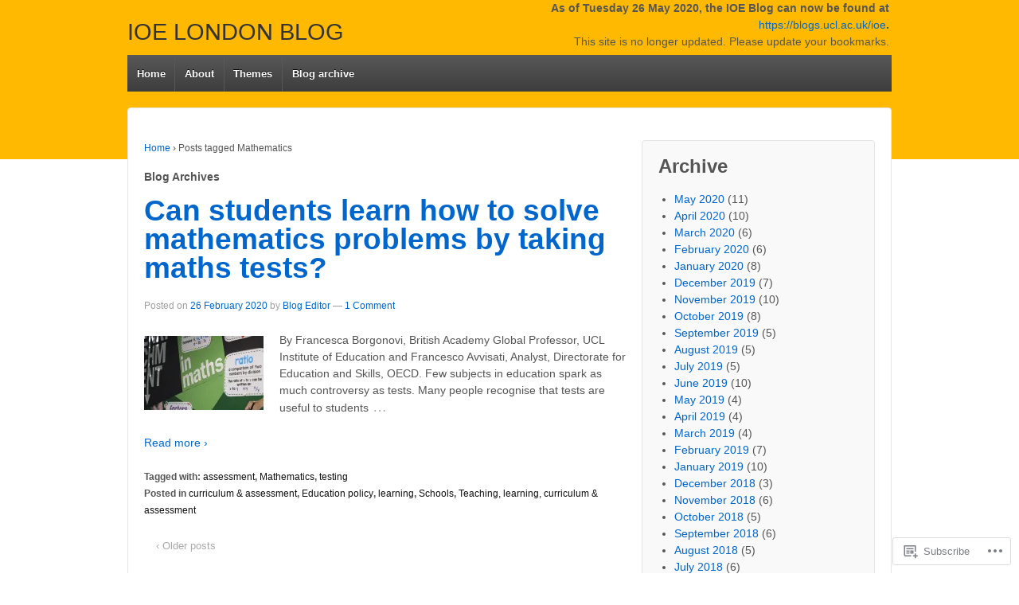

--- FILE ---
content_type: text/html; charset=UTF-8
request_url: https://ioelondonblog.wordpress.com/tag/mathematics/
body_size: 18189
content:
<!DOCTYPE html>
<!--[if !IE]>      <html class="no-js non-ie" lang="en"> <![endif]-->
<!--[if IE 7 ]>	   <html class="no-js ie7" lang="en"> <![endif]-->
<!--[if IE 8 ]>	   <html class="no-js ie8" lang="en"> <![endif]-->
<!--[if IE 9 ]>	   <html class="no-js ie9" lang="en"> <![endif]-->
<!--[if gt IE 9]><!--> <html class="no-js" lang="en"> <!--<![endif]-->
<head>
<meta charset="UTF-8" />
<meta name="viewport" content="width=device-width, user-scalable=no, initial-scale=1.0, minimum-scale=1.0, maximum-scale=1.0">
<title>Mathematics | IOE LONDON BLOG</title>
<link rel="profile" href="http://gmpg.org/xfn/11" />
<link rel="pingback" href="https://ioelondonblog.wordpress.com/xmlrpc.php" />

<meta name='robots' content='max-image-preview:large' />
<link rel='dns-prefetch' href='//s0.wp.com' />
<link rel="alternate" type="application/rss+xml" title="IOE LONDON BLOG &raquo; Feed" href="https://ioelondonblog.wordpress.com/feed/" />
<link rel="alternate" type="application/rss+xml" title="IOE LONDON BLOG &raquo; Comments Feed" href="https://ioelondonblog.wordpress.com/comments/feed/" />
<link rel="alternate" type="application/rss+xml" title="IOE LONDON BLOG &raquo; Mathematics Tag Feed" href="https://ioelondonblog.wordpress.com/tag/mathematics/feed/" />
	<script type="text/javascript">
		/* <![CDATA[ */
		function addLoadEvent(func) {
			var oldonload = window.onload;
			if (typeof window.onload != 'function') {
				window.onload = func;
			} else {
				window.onload = function () {
					oldonload();
					func();
				}
			}
		}
		/* ]]> */
	</script>
	<link crossorigin='anonymous' rel='stylesheet' id='all-css-0-1' href='/_static/??-eJxtjEkKgDAMAD9kDWpFL+JbpFaJpmkxLeLv3fDmZWBgGNiDMp6j5QguqUBpRhYgXK3AYmMYzKoey41IBv/5F74OzvsbY6JrgjwhY7RKzOaJPj/uX++6oqmrstVNoZcTpEQzyA==&cssminify=yes' type='text/css' media='all' />
<style id='wp-emoji-styles-inline-css'>

	img.wp-smiley, img.emoji {
		display: inline !important;
		border: none !important;
		box-shadow: none !important;
		height: 1em !important;
		width: 1em !important;
		margin: 0 0.07em !important;
		vertical-align: -0.1em !important;
		background: none !important;
		padding: 0 !important;
	}
/*# sourceURL=wp-emoji-styles-inline-css */
</style>
<link crossorigin='anonymous' rel='stylesheet' id='all-css-2-1' href='/wp-content/plugins/gutenberg-core/v22.2.0/build/styles/block-library/style.css?m=1764855221i&cssminify=yes' type='text/css' media='all' />
<style id='wp-block-library-inline-css'>
.has-text-align-justify {
	text-align:justify;
}
.has-text-align-justify{text-align:justify;}

/*# sourceURL=wp-block-library-inline-css */
</style><style id='global-styles-inline-css'>
:root{--wp--preset--aspect-ratio--square: 1;--wp--preset--aspect-ratio--4-3: 4/3;--wp--preset--aspect-ratio--3-4: 3/4;--wp--preset--aspect-ratio--3-2: 3/2;--wp--preset--aspect-ratio--2-3: 2/3;--wp--preset--aspect-ratio--16-9: 16/9;--wp--preset--aspect-ratio--9-16: 9/16;--wp--preset--color--black: #000000;--wp--preset--color--cyan-bluish-gray: #abb8c3;--wp--preset--color--white: #ffffff;--wp--preset--color--pale-pink: #f78da7;--wp--preset--color--vivid-red: #cf2e2e;--wp--preset--color--luminous-vivid-orange: #ff6900;--wp--preset--color--luminous-vivid-amber: #fcb900;--wp--preset--color--light-green-cyan: #7bdcb5;--wp--preset--color--vivid-green-cyan: #00d084;--wp--preset--color--pale-cyan-blue: #8ed1fc;--wp--preset--color--vivid-cyan-blue: #0693e3;--wp--preset--color--vivid-purple: #9b51e0;--wp--preset--gradient--vivid-cyan-blue-to-vivid-purple: linear-gradient(135deg,rgb(6,147,227) 0%,rgb(155,81,224) 100%);--wp--preset--gradient--light-green-cyan-to-vivid-green-cyan: linear-gradient(135deg,rgb(122,220,180) 0%,rgb(0,208,130) 100%);--wp--preset--gradient--luminous-vivid-amber-to-luminous-vivid-orange: linear-gradient(135deg,rgb(252,185,0) 0%,rgb(255,105,0) 100%);--wp--preset--gradient--luminous-vivid-orange-to-vivid-red: linear-gradient(135deg,rgb(255,105,0) 0%,rgb(207,46,46) 100%);--wp--preset--gradient--very-light-gray-to-cyan-bluish-gray: linear-gradient(135deg,rgb(238,238,238) 0%,rgb(169,184,195) 100%);--wp--preset--gradient--cool-to-warm-spectrum: linear-gradient(135deg,rgb(74,234,220) 0%,rgb(151,120,209) 20%,rgb(207,42,186) 40%,rgb(238,44,130) 60%,rgb(251,105,98) 80%,rgb(254,248,76) 100%);--wp--preset--gradient--blush-light-purple: linear-gradient(135deg,rgb(255,206,236) 0%,rgb(152,150,240) 100%);--wp--preset--gradient--blush-bordeaux: linear-gradient(135deg,rgb(254,205,165) 0%,rgb(254,45,45) 50%,rgb(107,0,62) 100%);--wp--preset--gradient--luminous-dusk: linear-gradient(135deg,rgb(255,203,112) 0%,rgb(199,81,192) 50%,rgb(65,88,208) 100%);--wp--preset--gradient--pale-ocean: linear-gradient(135deg,rgb(255,245,203) 0%,rgb(182,227,212) 50%,rgb(51,167,181) 100%);--wp--preset--gradient--electric-grass: linear-gradient(135deg,rgb(202,248,128) 0%,rgb(113,206,126) 100%);--wp--preset--gradient--midnight: linear-gradient(135deg,rgb(2,3,129) 0%,rgb(40,116,252) 100%);--wp--preset--font-size--small: 13px;--wp--preset--font-size--medium: 20px;--wp--preset--font-size--large: 36px;--wp--preset--font-size--x-large: 42px;--wp--preset--font-family--albert-sans: 'Albert Sans', sans-serif;--wp--preset--font-family--alegreya: Alegreya, serif;--wp--preset--font-family--arvo: Arvo, serif;--wp--preset--font-family--bodoni-moda: 'Bodoni Moda', serif;--wp--preset--font-family--bricolage-grotesque: 'Bricolage Grotesque', sans-serif;--wp--preset--font-family--cabin: Cabin, sans-serif;--wp--preset--font-family--chivo: Chivo, sans-serif;--wp--preset--font-family--commissioner: Commissioner, sans-serif;--wp--preset--font-family--cormorant: Cormorant, serif;--wp--preset--font-family--courier-prime: 'Courier Prime', monospace;--wp--preset--font-family--crimson-pro: 'Crimson Pro', serif;--wp--preset--font-family--dm-mono: 'DM Mono', monospace;--wp--preset--font-family--dm-sans: 'DM Sans', sans-serif;--wp--preset--font-family--dm-serif-display: 'DM Serif Display', serif;--wp--preset--font-family--domine: Domine, serif;--wp--preset--font-family--eb-garamond: 'EB Garamond', serif;--wp--preset--font-family--epilogue: Epilogue, sans-serif;--wp--preset--font-family--fahkwang: Fahkwang, sans-serif;--wp--preset--font-family--figtree: Figtree, sans-serif;--wp--preset--font-family--fira-sans: 'Fira Sans', sans-serif;--wp--preset--font-family--fjalla-one: 'Fjalla One', sans-serif;--wp--preset--font-family--fraunces: Fraunces, serif;--wp--preset--font-family--gabarito: Gabarito, system-ui;--wp--preset--font-family--ibm-plex-mono: 'IBM Plex Mono', monospace;--wp--preset--font-family--ibm-plex-sans: 'IBM Plex Sans', sans-serif;--wp--preset--font-family--ibarra-real-nova: 'Ibarra Real Nova', serif;--wp--preset--font-family--instrument-serif: 'Instrument Serif', serif;--wp--preset--font-family--inter: Inter, sans-serif;--wp--preset--font-family--josefin-sans: 'Josefin Sans', sans-serif;--wp--preset--font-family--jost: Jost, sans-serif;--wp--preset--font-family--libre-baskerville: 'Libre Baskerville', serif;--wp--preset--font-family--libre-franklin: 'Libre Franklin', sans-serif;--wp--preset--font-family--literata: Literata, serif;--wp--preset--font-family--lora: Lora, serif;--wp--preset--font-family--merriweather: Merriweather, serif;--wp--preset--font-family--montserrat: Montserrat, sans-serif;--wp--preset--font-family--newsreader: Newsreader, serif;--wp--preset--font-family--noto-sans-mono: 'Noto Sans Mono', sans-serif;--wp--preset--font-family--nunito: Nunito, sans-serif;--wp--preset--font-family--open-sans: 'Open Sans', sans-serif;--wp--preset--font-family--overpass: Overpass, sans-serif;--wp--preset--font-family--pt-serif: 'PT Serif', serif;--wp--preset--font-family--petrona: Petrona, serif;--wp--preset--font-family--piazzolla: Piazzolla, serif;--wp--preset--font-family--playfair-display: 'Playfair Display', serif;--wp--preset--font-family--plus-jakarta-sans: 'Plus Jakarta Sans', sans-serif;--wp--preset--font-family--poppins: Poppins, sans-serif;--wp--preset--font-family--raleway: Raleway, sans-serif;--wp--preset--font-family--roboto: Roboto, sans-serif;--wp--preset--font-family--roboto-slab: 'Roboto Slab', serif;--wp--preset--font-family--rubik: Rubik, sans-serif;--wp--preset--font-family--rufina: Rufina, serif;--wp--preset--font-family--sora: Sora, sans-serif;--wp--preset--font-family--source-sans-3: 'Source Sans 3', sans-serif;--wp--preset--font-family--source-serif-4: 'Source Serif 4', serif;--wp--preset--font-family--space-mono: 'Space Mono', monospace;--wp--preset--font-family--syne: Syne, sans-serif;--wp--preset--font-family--texturina: Texturina, serif;--wp--preset--font-family--urbanist: Urbanist, sans-serif;--wp--preset--font-family--work-sans: 'Work Sans', sans-serif;--wp--preset--spacing--20: 0.44rem;--wp--preset--spacing--30: 0.67rem;--wp--preset--spacing--40: 1rem;--wp--preset--spacing--50: 1.5rem;--wp--preset--spacing--60: 2.25rem;--wp--preset--spacing--70: 3.38rem;--wp--preset--spacing--80: 5.06rem;--wp--preset--shadow--natural: 6px 6px 9px rgba(0, 0, 0, 0.2);--wp--preset--shadow--deep: 12px 12px 50px rgba(0, 0, 0, 0.4);--wp--preset--shadow--sharp: 6px 6px 0px rgba(0, 0, 0, 0.2);--wp--preset--shadow--outlined: 6px 6px 0px -3px rgb(255, 255, 255), 6px 6px rgb(0, 0, 0);--wp--preset--shadow--crisp: 6px 6px 0px rgb(0, 0, 0);}:where(.is-layout-flex){gap: 0.5em;}:where(.is-layout-grid){gap: 0.5em;}body .is-layout-flex{display: flex;}.is-layout-flex{flex-wrap: wrap;align-items: center;}.is-layout-flex > :is(*, div){margin: 0;}body .is-layout-grid{display: grid;}.is-layout-grid > :is(*, div){margin: 0;}:where(.wp-block-columns.is-layout-flex){gap: 2em;}:where(.wp-block-columns.is-layout-grid){gap: 2em;}:where(.wp-block-post-template.is-layout-flex){gap: 1.25em;}:where(.wp-block-post-template.is-layout-grid){gap: 1.25em;}.has-black-color{color: var(--wp--preset--color--black) !important;}.has-cyan-bluish-gray-color{color: var(--wp--preset--color--cyan-bluish-gray) !important;}.has-white-color{color: var(--wp--preset--color--white) !important;}.has-pale-pink-color{color: var(--wp--preset--color--pale-pink) !important;}.has-vivid-red-color{color: var(--wp--preset--color--vivid-red) !important;}.has-luminous-vivid-orange-color{color: var(--wp--preset--color--luminous-vivid-orange) !important;}.has-luminous-vivid-amber-color{color: var(--wp--preset--color--luminous-vivid-amber) !important;}.has-light-green-cyan-color{color: var(--wp--preset--color--light-green-cyan) !important;}.has-vivid-green-cyan-color{color: var(--wp--preset--color--vivid-green-cyan) !important;}.has-pale-cyan-blue-color{color: var(--wp--preset--color--pale-cyan-blue) !important;}.has-vivid-cyan-blue-color{color: var(--wp--preset--color--vivid-cyan-blue) !important;}.has-vivid-purple-color{color: var(--wp--preset--color--vivid-purple) !important;}.has-black-background-color{background-color: var(--wp--preset--color--black) !important;}.has-cyan-bluish-gray-background-color{background-color: var(--wp--preset--color--cyan-bluish-gray) !important;}.has-white-background-color{background-color: var(--wp--preset--color--white) !important;}.has-pale-pink-background-color{background-color: var(--wp--preset--color--pale-pink) !important;}.has-vivid-red-background-color{background-color: var(--wp--preset--color--vivid-red) !important;}.has-luminous-vivid-orange-background-color{background-color: var(--wp--preset--color--luminous-vivid-orange) !important;}.has-luminous-vivid-amber-background-color{background-color: var(--wp--preset--color--luminous-vivid-amber) !important;}.has-light-green-cyan-background-color{background-color: var(--wp--preset--color--light-green-cyan) !important;}.has-vivid-green-cyan-background-color{background-color: var(--wp--preset--color--vivid-green-cyan) !important;}.has-pale-cyan-blue-background-color{background-color: var(--wp--preset--color--pale-cyan-blue) !important;}.has-vivid-cyan-blue-background-color{background-color: var(--wp--preset--color--vivid-cyan-blue) !important;}.has-vivid-purple-background-color{background-color: var(--wp--preset--color--vivid-purple) !important;}.has-black-border-color{border-color: var(--wp--preset--color--black) !important;}.has-cyan-bluish-gray-border-color{border-color: var(--wp--preset--color--cyan-bluish-gray) !important;}.has-white-border-color{border-color: var(--wp--preset--color--white) !important;}.has-pale-pink-border-color{border-color: var(--wp--preset--color--pale-pink) !important;}.has-vivid-red-border-color{border-color: var(--wp--preset--color--vivid-red) !important;}.has-luminous-vivid-orange-border-color{border-color: var(--wp--preset--color--luminous-vivid-orange) !important;}.has-luminous-vivid-amber-border-color{border-color: var(--wp--preset--color--luminous-vivid-amber) !important;}.has-light-green-cyan-border-color{border-color: var(--wp--preset--color--light-green-cyan) !important;}.has-vivid-green-cyan-border-color{border-color: var(--wp--preset--color--vivid-green-cyan) !important;}.has-pale-cyan-blue-border-color{border-color: var(--wp--preset--color--pale-cyan-blue) !important;}.has-vivid-cyan-blue-border-color{border-color: var(--wp--preset--color--vivid-cyan-blue) !important;}.has-vivid-purple-border-color{border-color: var(--wp--preset--color--vivid-purple) !important;}.has-vivid-cyan-blue-to-vivid-purple-gradient-background{background: var(--wp--preset--gradient--vivid-cyan-blue-to-vivid-purple) !important;}.has-light-green-cyan-to-vivid-green-cyan-gradient-background{background: var(--wp--preset--gradient--light-green-cyan-to-vivid-green-cyan) !important;}.has-luminous-vivid-amber-to-luminous-vivid-orange-gradient-background{background: var(--wp--preset--gradient--luminous-vivid-amber-to-luminous-vivid-orange) !important;}.has-luminous-vivid-orange-to-vivid-red-gradient-background{background: var(--wp--preset--gradient--luminous-vivid-orange-to-vivid-red) !important;}.has-very-light-gray-to-cyan-bluish-gray-gradient-background{background: var(--wp--preset--gradient--very-light-gray-to-cyan-bluish-gray) !important;}.has-cool-to-warm-spectrum-gradient-background{background: var(--wp--preset--gradient--cool-to-warm-spectrum) !important;}.has-blush-light-purple-gradient-background{background: var(--wp--preset--gradient--blush-light-purple) !important;}.has-blush-bordeaux-gradient-background{background: var(--wp--preset--gradient--blush-bordeaux) !important;}.has-luminous-dusk-gradient-background{background: var(--wp--preset--gradient--luminous-dusk) !important;}.has-pale-ocean-gradient-background{background: var(--wp--preset--gradient--pale-ocean) !important;}.has-electric-grass-gradient-background{background: var(--wp--preset--gradient--electric-grass) !important;}.has-midnight-gradient-background{background: var(--wp--preset--gradient--midnight) !important;}.has-small-font-size{font-size: var(--wp--preset--font-size--small) !important;}.has-medium-font-size{font-size: var(--wp--preset--font-size--medium) !important;}.has-large-font-size{font-size: var(--wp--preset--font-size--large) !important;}.has-x-large-font-size{font-size: var(--wp--preset--font-size--x-large) !important;}.has-albert-sans-font-family{font-family: var(--wp--preset--font-family--albert-sans) !important;}.has-alegreya-font-family{font-family: var(--wp--preset--font-family--alegreya) !important;}.has-arvo-font-family{font-family: var(--wp--preset--font-family--arvo) !important;}.has-bodoni-moda-font-family{font-family: var(--wp--preset--font-family--bodoni-moda) !important;}.has-bricolage-grotesque-font-family{font-family: var(--wp--preset--font-family--bricolage-grotesque) !important;}.has-cabin-font-family{font-family: var(--wp--preset--font-family--cabin) !important;}.has-chivo-font-family{font-family: var(--wp--preset--font-family--chivo) !important;}.has-commissioner-font-family{font-family: var(--wp--preset--font-family--commissioner) !important;}.has-cormorant-font-family{font-family: var(--wp--preset--font-family--cormorant) !important;}.has-courier-prime-font-family{font-family: var(--wp--preset--font-family--courier-prime) !important;}.has-crimson-pro-font-family{font-family: var(--wp--preset--font-family--crimson-pro) !important;}.has-dm-mono-font-family{font-family: var(--wp--preset--font-family--dm-mono) !important;}.has-dm-sans-font-family{font-family: var(--wp--preset--font-family--dm-sans) !important;}.has-dm-serif-display-font-family{font-family: var(--wp--preset--font-family--dm-serif-display) !important;}.has-domine-font-family{font-family: var(--wp--preset--font-family--domine) !important;}.has-eb-garamond-font-family{font-family: var(--wp--preset--font-family--eb-garamond) !important;}.has-epilogue-font-family{font-family: var(--wp--preset--font-family--epilogue) !important;}.has-fahkwang-font-family{font-family: var(--wp--preset--font-family--fahkwang) !important;}.has-figtree-font-family{font-family: var(--wp--preset--font-family--figtree) !important;}.has-fira-sans-font-family{font-family: var(--wp--preset--font-family--fira-sans) !important;}.has-fjalla-one-font-family{font-family: var(--wp--preset--font-family--fjalla-one) !important;}.has-fraunces-font-family{font-family: var(--wp--preset--font-family--fraunces) !important;}.has-gabarito-font-family{font-family: var(--wp--preset--font-family--gabarito) !important;}.has-ibm-plex-mono-font-family{font-family: var(--wp--preset--font-family--ibm-plex-mono) !important;}.has-ibm-plex-sans-font-family{font-family: var(--wp--preset--font-family--ibm-plex-sans) !important;}.has-ibarra-real-nova-font-family{font-family: var(--wp--preset--font-family--ibarra-real-nova) !important;}.has-instrument-serif-font-family{font-family: var(--wp--preset--font-family--instrument-serif) !important;}.has-inter-font-family{font-family: var(--wp--preset--font-family--inter) !important;}.has-josefin-sans-font-family{font-family: var(--wp--preset--font-family--josefin-sans) !important;}.has-jost-font-family{font-family: var(--wp--preset--font-family--jost) !important;}.has-libre-baskerville-font-family{font-family: var(--wp--preset--font-family--libre-baskerville) !important;}.has-libre-franklin-font-family{font-family: var(--wp--preset--font-family--libre-franklin) !important;}.has-literata-font-family{font-family: var(--wp--preset--font-family--literata) !important;}.has-lora-font-family{font-family: var(--wp--preset--font-family--lora) !important;}.has-merriweather-font-family{font-family: var(--wp--preset--font-family--merriweather) !important;}.has-montserrat-font-family{font-family: var(--wp--preset--font-family--montserrat) !important;}.has-newsreader-font-family{font-family: var(--wp--preset--font-family--newsreader) !important;}.has-noto-sans-mono-font-family{font-family: var(--wp--preset--font-family--noto-sans-mono) !important;}.has-nunito-font-family{font-family: var(--wp--preset--font-family--nunito) !important;}.has-open-sans-font-family{font-family: var(--wp--preset--font-family--open-sans) !important;}.has-overpass-font-family{font-family: var(--wp--preset--font-family--overpass) !important;}.has-pt-serif-font-family{font-family: var(--wp--preset--font-family--pt-serif) !important;}.has-petrona-font-family{font-family: var(--wp--preset--font-family--petrona) !important;}.has-piazzolla-font-family{font-family: var(--wp--preset--font-family--piazzolla) !important;}.has-playfair-display-font-family{font-family: var(--wp--preset--font-family--playfair-display) !important;}.has-plus-jakarta-sans-font-family{font-family: var(--wp--preset--font-family--plus-jakarta-sans) !important;}.has-poppins-font-family{font-family: var(--wp--preset--font-family--poppins) !important;}.has-raleway-font-family{font-family: var(--wp--preset--font-family--raleway) !important;}.has-roboto-font-family{font-family: var(--wp--preset--font-family--roboto) !important;}.has-roboto-slab-font-family{font-family: var(--wp--preset--font-family--roboto-slab) !important;}.has-rubik-font-family{font-family: var(--wp--preset--font-family--rubik) !important;}.has-rufina-font-family{font-family: var(--wp--preset--font-family--rufina) !important;}.has-sora-font-family{font-family: var(--wp--preset--font-family--sora) !important;}.has-source-sans-3-font-family{font-family: var(--wp--preset--font-family--source-sans-3) !important;}.has-source-serif-4-font-family{font-family: var(--wp--preset--font-family--source-serif-4) !important;}.has-space-mono-font-family{font-family: var(--wp--preset--font-family--space-mono) !important;}.has-syne-font-family{font-family: var(--wp--preset--font-family--syne) !important;}.has-texturina-font-family{font-family: var(--wp--preset--font-family--texturina) !important;}.has-urbanist-font-family{font-family: var(--wp--preset--font-family--urbanist) !important;}.has-work-sans-font-family{font-family: var(--wp--preset--font-family--work-sans) !important;}
/*# sourceURL=global-styles-inline-css */
</style>

<style id='classic-theme-styles-inline-css'>
/*! This file is auto-generated */
.wp-block-button__link{color:#fff;background-color:#32373c;border-radius:9999px;box-shadow:none;text-decoration:none;padding:calc(.667em + 2px) calc(1.333em + 2px);font-size:1.125em}.wp-block-file__button{background:#32373c;color:#fff;text-decoration:none}
/*# sourceURL=/wp-includes/css/classic-themes.min.css */
</style>
<link crossorigin='anonymous' rel='stylesheet' id='all-css-4-1' href='/_static/??-eJyFkNtOxFAIRX9ISmqatvNg/JZe8IieWw50Ov691MnYmZjUFwJkLzaAa4YpRaWomP3iOApOafRp+hR8ruq+qkE4ZE9Q6Fw1OLPorwJEvzxVk8gT3g0KC+yzClk/5EE3RaCZB/IUTHaErTw7UsPlloPS5RjJZgPjmAuJgMXASwB9Ny/5w13bmJcRTZ5TFD4T/ntNIbvbWep+NtvLI8hRAvvWoJziQwFvfuCyoa/hpe7a7nRq2r75+AZzJpaK&cssminify=yes' type='text/css' media='all' />
<style id='jetpack-global-styles-frontend-style-inline-css'>
:root { --font-headings: unset; --font-base: unset; --font-headings-default: -apple-system,BlinkMacSystemFont,"Segoe UI",Roboto,Oxygen-Sans,Ubuntu,Cantarell,"Helvetica Neue",sans-serif; --font-base-default: -apple-system,BlinkMacSystemFont,"Segoe UI",Roboto,Oxygen-Sans,Ubuntu,Cantarell,"Helvetica Neue",sans-serif;}
/*# sourceURL=jetpack-global-styles-frontend-style-inline-css */
</style>
<link crossorigin='anonymous' rel='stylesheet' id='all-css-6-1' href='/_static/??-eJyNjcEKwjAQRH/IuFRT6kX8FNkmS5K6yQY3Qfx7bfEiXrwM82B4A49qnJRGpUHupnIPqSgs1Cq624chi6zhO5OCRryTR++fW00l7J3qDv43XVNxoOISsmEJol/wY2uR8vs3WggsM/I6uOTzMI3Hw8lOg11eUT1JKA==&cssminify=yes' type='text/css' media='all' />
<script type="text/javascript" id="wpcom-actionbar-placeholder-js-extra">
/* <![CDATA[ */
var actionbardata = {"siteID":"22504799","postID":"0","siteURL":"https://ioelondonblog.wordpress.com","xhrURL":"https://ioelondonblog.wordpress.com/wp-admin/admin-ajax.php","nonce":"2b992cfbfc","isLoggedIn":"","statusMessage":"","subsEmailDefault":"instantly","proxyScriptUrl":"https://s0.wp.com/wp-content/js/wpcom-proxy-request.js?m=1513050504i&amp;ver=20211021","i18n":{"followedText":"New posts from this site will now appear in your \u003Ca href=\"https://wordpress.com/reader\"\u003EReader\u003C/a\u003E","foldBar":"Collapse this bar","unfoldBar":"Expand this bar","shortLinkCopied":"Shortlink copied to clipboard."}};
//# sourceURL=wpcom-actionbar-placeholder-js-extra
/* ]]> */
</script>
<script type="text/javascript" id="jetpack-mu-wpcom-settings-js-before">
/* <![CDATA[ */
var JETPACK_MU_WPCOM_SETTINGS = {"assetsUrl":"https://s0.wp.com/wp-content/mu-plugins/jetpack-mu-wpcom-plugin/moon/jetpack_vendor/automattic/jetpack-mu-wpcom/src/build/"};
//# sourceURL=jetpack-mu-wpcom-settings-js-before
/* ]]> */
</script>
<script crossorigin='anonymous' type='text/javascript'  src='/_static/??-eJyFjs0OwjAMg1+ILgPE3wHxLLBFkGpJS5IC4+kpCBA3Tpblz7LhmkOXxFEcooEOHrKm29hEm0DNSLqh9GjPMJ4L6viWhkn+QoHpqHvHX/iz5ifkWsnlAIqWkxhd8PXh6wKnHlXorrW84+10NWsX83a53sQHEpJEPw=='></script>
<script type="text/javascript" id="rlt-proxy-js-after">
/* <![CDATA[ */
	rltInitialize( {"token":null,"iframeOrigins":["https:\/\/widgets.wp.com"]} );
//# sourceURL=rlt-proxy-js-after
/* ]]> */
</script>
<link rel="EditURI" type="application/rsd+xml" title="RSD" href="https://ioelondonblog.wordpress.com/xmlrpc.php?rsd" />
<meta name="generator" content="WordPress.com" />

<!-- Jetpack Open Graph Tags -->
<meta property="og:type" content="website" />
<meta property="og:title" content="Mathematics &#8211; IOE LONDON BLOG" />
<meta property="og:url" content="https://ioelondonblog.wordpress.com/tag/mathematics/" />
<meta property="og:site_name" content="IOE LONDON BLOG" />
<meta property="og:image" content="https://ioelondonblog.wordpress.com/wp-content/uploads/2018/07/cropped-new_ucl_social_icon_ioe.png?w=200" />
<meta property="og:image:width" content="200" />
<meta property="og:image:height" content="200" />
<meta property="og:image:alt" content="" />
<meta property="og:locale" content="en_US" />
<meta property="fb:app_id" content="249643311490" />
<meta name="twitter:creator" content="@IOE_London" />
<meta name="twitter:site" content="@IOE_London" />

<!-- End Jetpack Open Graph Tags -->
<link rel='openid.server' href='https://ioelondonblog.wordpress.com/?openidserver=1' />
<link rel='openid.delegate' href='https://ioelondonblog.wordpress.com/' />
<link rel="search" type="application/opensearchdescription+xml" href="https://ioelondonblog.wordpress.com/osd.xml" title="IOE LONDON BLOG" />
<link rel="search" type="application/opensearchdescription+xml" href="https://s1.wp.com/opensearch.xml" title="WordPress.com" />
<meta name="theme-color" content="#ffffff" />
		<style type="text/css">
			.recentcomments a {
				display: inline !important;
				padding: 0 !important;
				margin: 0 !important;
			}

			table.recentcommentsavatartop img.avatar, table.recentcommentsavatarend img.avatar {
				border: 0px;
				margin: 0;
			}

			table.recentcommentsavatartop a, table.recentcommentsavatarend a {
				border: 0px !important;
				background-color: transparent !important;
			}

			td.recentcommentsavatarend, td.recentcommentsavatartop {
				padding: 0px 0px 1px 0px;
				margin: 0px;
			}

			td.recentcommentstextend {
				border: none !important;
				padding: 0px 0px 2px 10px;
			}

			.rtl td.recentcommentstextend {
				padding: 0px 10px 2px 0px;
			}

			td.recentcommentstexttop {
				border: none;
				padding: 0px 0px 0px 10px;
			}

			.rtl td.recentcommentstexttop {
				padding: 0px 10px 0px 0px;
			}
		</style>
		<meta name="description" content="Posts about Mathematics written by Blog Editor" />
	<style type="text/css">
			.site-title {
			color: #333;
		}
		.site-description {
			color: #afafaf;
		}
		</style>
	<style type="text/css" id="custom-background-css">
body.custom-background { background-color: #ffffff; background-image: url("https://ioelondonblog.files.wordpress.com/2020/05/yello-3000x200png.png"); background-position: center top; background-size: auto; background-repeat: no-repeat; background-attachment: fixed; }
</style>
	<link rel="icon" href="https://ioelondonblog.wordpress.com/wp-content/uploads/2018/07/cropped-new_ucl_social_icon_ioe.png?w=32" sizes="32x32" />
<link rel="icon" href="https://ioelondonblog.wordpress.com/wp-content/uploads/2018/07/cropped-new_ucl_social_icon_ioe.png?w=192" sizes="192x192" />
<link rel="apple-touch-icon" href="https://ioelondonblog.wordpress.com/wp-content/uploads/2018/07/cropped-new_ucl_social_icon_ioe.png?w=180" />
<meta name="msapplication-TileImage" content="https://ioelondonblog.wordpress.com/wp-content/uploads/2018/07/cropped-new_ucl_social_icon_ioe.png?w=270" />
<link crossorigin='anonymous' rel='stylesheet' id='all-css-0-3' href='/_static/??-eJydjdEKwjAMRX/IGqaT+SJ+inRZGN3SpDQtw78Xwe1Rxh7P4XIuLMmhSiEpEKtLXMcgBhOV5HH+MURVgVcQhJ4VZwNbQqJ8RrMT7C9EHSqTAfqs1Yi30SqOBktgGtzomSm//9H34BkfTXe7Xu5t17TTB3k+YIU=&cssminify=yes' type='text/css' media='all' />
</head>

<body class="archive tag tag-mathematics tag-3582 custom-background wp-theme-pubresponsive customizer-styles-applied jetpack-reblog-enabled">

<div id="container" class="hfeed">

	<div id="header">

		
	
		<div id="logo">
				<a href="https://ioelondonblog.wordpress.com/" class="site-logo-link" rel="home" itemprop="url"></a>			<span class="site-name site-title"><a href="https://ioelondonblog.wordpress.com/" title="IOE LONDON BLOG" rel="home">IOE LONDON BLOG</a></span>
			<span class="site-description"></span>
		</div>

	
	
	<div id="top-widget" class="top-widget">
		
				<div id="custom_html-6" class="widget_text widget_custom_html"><div class="textwidget custom-html-widget"><b>As of Tuesday 26 May 2020, the IOE Blog can now be found at <a href="https://blogs.ucl.ac.uk/ioe">https://blogs.ucl.ac.uk/ioe</a>.</b><br />
This site is no longer  updated. Please update your bookmarks.</div></div>
	</div><!-- end of #top-widget -->
			<nav role="navigation" class="site-navigation main-navigation">
			<h1 class="assistive-text">Menu</h1>
			<div class="assistive-text skip-link"><a href="#content" title="Skip to content">Skip to content</a></div>

			<div class="menu-main-menu-container"><ul id="menu-main-menu" class="menu"><li id="menu-item-2141" class="menu-item menu-item-type-custom menu-item-object-custom menu-item-home menu-item-2141"><a href="https://ioelondonblog.wordpress.com/">Home</a></li>
<li id="menu-item-2138" class="menu-item menu-item-type-post_type menu-item-object-page menu-item-2138"><a href="https://ioelondonblog.wordpress.com/about/">About</a></li>
<li id="menu-item-2139" class="menu-item menu-item-type-post_type menu-item-object-page menu-item-has-children menu-item-2139"><a href="https://ioelondonblog.wordpress.com/themes/">Themes</a>
<ul class="sub-menu">
	<li id="menu-item-2142" class="menu-item menu-item-type-taxonomy menu-item-object-category menu-item-2142"><a href="https://ioelondonblog.wordpress.com/category/teaching-learning-curriculum-assessment/">Teaching, learning, curriculum &amp; assessment</a></li>
	<li id="menu-item-2143" class="menu-item menu-item-type-taxonomy menu-item-object-category menu-item-2143"><a href="https://ioelondonblog.wordpress.com/category/further-higher-and-lifelong-education/">Further higher and lifelong education</a></li>
	<li id="menu-item-2144" class="menu-item menu-item-type-taxonomy menu-item-object-category menu-item-2144"><a href="https://ioelondonblog.wordpress.com/category/social-sciences-and-social-policy/">Social sciences and social policy</a></li>
	<li id="menu-item-2145" class="menu-item menu-item-type-taxonomy menu-item-object-category menu-item-2145"><a href="https://ioelondonblog.wordpress.com/category/international-comparisons-2/">International comparisons</a></li>
	<li id="menu-item-2146" class="menu-item menu-item-type-taxonomy menu-item-object-category menu-item-2146"><a href="https://ioelondonblog.wordpress.com/category/teachers-and-teaching-assistants/">Teachers and teaching assistants</a></li>
	<li id="menu-item-2147" class="menu-item menu-item-type-taxonomy menu-item-object-category menu-item-2147"><a href="https://ioelondonblog.wordpress.com/category/childhood-early-education/">Childhood &amp; early education</a></li>
	<li id="menu-item-2148" class="menu-item menu-item-type-taxonomy menu-item-object-category menu-item-2148"><a href="https://ioelondonblog.wordpress.com/category/leadership-and-management/">Leadership and management</a></li>
	<li id="menu-item-2149" class="menu-item menu-item-type-taxonomy menu-item-object-category menu-item-2149"><a href="https://ioelondonblog.wordpress.com/category/special-educational-needs-and-psychology/">Special educational needs and psychology</a></li>
</ul>
</li>
<li id="menu-item-2150" class="menu-item menu-item-type-post_type menu-item-object-page menu-item-2150"><a href="https://ioelondonblog.wordpress.com/blog-archive/">Blog archive</a></li>
</ul></div>		</nav><!-- .site-navigation .main-navigation -->
	
	
	</div><!-- end of #header -->

	<div id="wrapper" class="clearfix">
		<div id="content-archive" class="grid col-620">


		<div class="breadcrumb-list"><a href="https://ioelondonblog.wordpress.com/">Home</a> <span class="chevron">&#8250;</span> <span class="breadcrumb-current">Posts tagged Mathematics</span></div>
			<h6>
									Blog Archives							</h6>

	
			<div id="post-10112" class="post-10112 post type-post status-publish format-standard has-post-thumbnail hentry category-curriculum-assessment category-education-policy-3 category-learning category-schools category-teaching-learning-curriculum-assessment tag-assessment tag-mathematics tag-testing">
				<h1 class="post-title"><a href="https://ioelondonblog.wordpress.com/2020/02/26/can-students-learn-how-to-solve-mathematics-problems-by-taking-maths-tests/" rel="bookmark">Can students learn how to solve mathematics problems by taking maths&nbsp;tests?</a></h1>

				<div class="post-meta">
					<span class="meta-prep meta-prep-author posted">Posted on </span><a href="https://ioelondonblog.wordpress.com/2020/02/26/can-students-learn-how-to-solve-mathematics-problems-by-taking-maths-tests/" title="10:26 am" rel="bookmark"><span class="timestamp">26 February 2020</span></a><span class="byline"> by </span><span class="author vcard"><a class="url fn n" href="https://ioelondonblog.wordpress.com/author/dhofkins/" title="View all posts by Blog Editor">Blog Editor</a></span>
											<span class="comments-link">
							<span class="mdash">&mdash;</span>
							<a href="https://ioelondonblog.wordpress.com/2020/02/26/can-students-learn-how-to-solve-mathematics-problems-by-taking-maths-tests/#comments">1 Comment</a>						</span>
									</div><!-- end of .post-meta -->

				<div class="post-entry">
											<a href="https://ioelondonblog.wordpress.com/2020/02/26/can-students-learn-how-to-solve-mathematics-problems-by-taking-maths-tests/" title="Can students learn how to solve mathematics problems by taking maths&nbsp;tests?" >
							<img width="150" height="94" src="https://ioelondonblog.wordpress.com/wp-content/uploads/2020/02/maths.jpg?w=150" class="alignleft wp-post-image" alt="" decoding="async" srcset="https://ioelondonblog.wordpress.com/wp-content/uploads/2020/02/maths.jpg?w=150 150w, https://ioelondonblog.wordpress.com/wp-content/uploads/2020/02/maths.jpg?w=300 300w" sizes="(max-width: 150px) 100vw, 150px" data-attachment-id="10115" data-permalink="https://ioelondonblog.wordpress.com/2020/02/26/can-students-learn-how-to-solve-mathematics-problems-by-taking-maths-tests/maths-2/" data-orig-file="https://ioelondonblog.wordpress.com/wp-content/uploads/2020/02/maths.jpg" data-orig-size="800,500" data-comments-opened="1" data-image-meta="{&quot;aperture&quot;:&quot;0&quot;,&quot;credit&quot;:&quot;&quot;,&quot;camera&quot;:&quot;&quot;,&quot;caption&quot;:&quot;&quot;,&quot;created_timestamp&quot;:&quot;0&quot;,&quot;copyright&quot;:&quot;&quot;,&quot;focal_length&quot;:&quot;0&quot;,&quot;iso&quot;:&quot;0&quot;,&quot;shutter_speed&quot;:&quot;0&quot;,&quot;title&quot;:&quot;&quot;,&quot;orientation&quot;:&quot;0&quot;}" data-image-title="maths" data-image-description="" data-image-caption="" data-medium-file="https://ioelondonblog.wordpress.com/wp-content/uploads/2020/02/maths.jpg?w=300" data-large-file="https://ioelondonblog.wordpress.com/wp-content/uploads/2020/02/maths.jpg?w=605" />						</a>
					
					<p>By Francesca Borgonovi, British Academy Global Professor, UCL Institute of Education and Francesco Avvisati, Analyst, Directorate for Education and Skills, OECD. Few subjects in education spark as much controversy as tests. Many people recognise that tests are useful to students<span class="ellipsis">&hellip;</span></p>
<div class="read-more"><a href="https://ioelondonblog.wordpress.com/2020/02/26/can-students-learn-how-to-solve-mathematics-problems-by-taking-maths-tests/">Read more &#8250;</a></div>
<p><!-- end of .read-more --></p>
									</div><!-- end of .post-entry -->

				<div class="post-data">
					Tagged with: <a href="https://ioelondonblog.wordpress.com/tag/assessment/" rel="tag">assessment</a>, <a href="https://ioelondonblog.wordpress.com/tag/mathematics/" rel="tag">Mathematics</a>, <a href="https://ioelondonblog.wordpress.com/tag/testing/" rel="tag">testing</a><br />					Posted in <a href="https://ioelondonblog.wordpress.com/category/curriculum-assessment/" rel="category tag">curriculum &amp; assessment</a>, <a href="https://ioelondonblog.wordpress.com/category/education-policy-3/" rel="category tag">Education policy</a>, <a href="https://ioelondonblog.wordpress.com/category/learning/" rel="category tag">learning</a>, <a href="https://ioelondonblog.wordpress.com/category/schools/" rel="category tag">Schools</a>, <a href="https://ioelondonblog.wordpress.com/category/teaching-learning-curriculum-assessment/" rel="category tag">Teaching, learning, curriculum &amp; assessment</a>				</div><!-- end of .post-data -->

							</div><!-- end of #post-10112 -->

			
	
				<div class="navigation">
			<div class="previous"><a href="https://ioelondonblog.wordpress.com/tag/mathematics/page/2/" >&#8249; Older posts</a></div>
			<div class="next"></div>
		</div><!-- end of .navigation -->
		

		</div><!-- end of #content-archive -->


		<div id="widgets" class="grid col-300 fit">
		
			<div id="archives-2" class="widget-wrapper widget_archive"><div class="widget-title">Archive</div>
			<ul>
					<li><a href='https://ioelondonblog.wordpress.com/2020/05/'>May 2020</a>&nbsp;(11)</li>
	<li><a href='https://ioelondonblog.wordpress.com/2020/04/'>April 2020</a>&nbsp;(10)</li>
	<li><a href='https://ioelondonblog.wordpress.com/2020/03/'>March 2020</a>&nbsp;(6)</li>
	<li><a href='https://ioelondonblog.wordpress.com/2020/02/'>February 2020</a>&nbsp;(6)</li>
	<li><a href='https://ioelondonblog.wordpress.com/2020/01/'>January 2020</a>&nbsp;(8)</li>
	<li><a href='https://ioelondonblog.wordpress.com/2019/12/'>December 2019</a>&nbsp;(7)</li>
	<li><a href='https://ioelondonblog.wordpress.com/2019/11/'>November 2019</a>&nbsp;(10)</li>
	<li><a href='https://ioelondonblog.wordpress.com/2019/10/'>October 2019</a>&nbsp;(8)</li>
	<li><a href='https://ioelondonblog.wordpress.com/2019/09/'>September 2019</a>&nbsp;(5)</li>
	<li><a href='https://ioelondonblog.wordpress.com/2019/08/'>August 2019</a>&nbsp;(5)</li>
	<li><a href='https://ioelondonblog.wordpress.com/2019/07/'>July 2019</a>&nbsp;(5)</li>
	<li><a href='https://ioelondonblog.wordpress.com/2019/06/'>June 2019</a>&nbsp;(10)</li>
	<li><a href='https://ioelondonblog.wordpress.com/2019/05/'>May 2019</a>&nbsp;(4)</li>
	<li><a href='https://ioelondonblog.wordpress.com/2019/04/'>April 2019</a>&nbsp;(4)</li>
	<li><a href='https://ioelondonblog.wordpress.com/2019/03/'>March 2019</a>&nbsp;(4)</li>
	<li><a href='https://ioelondonblog.wordpress.com/2019/02/'>February 2019</a>&nbsp;(7)</li>
	<li><a href='https://ioelondonblog.wordpress.com/2019/01/'>January 2019</a>&nbsp;(10)</li>
	<li><a href='https://ioelondonblog.wordpress.com/2018/12/'>December 2018</a>&nbsp;(3)</li>
	<li><a href='https://ioelondonblog.wordpress.com/2018/11/'>November 2018</a>&nbsp;(6)</li>
	<li><a href='https://ioelondonblog.wordpress.com/2018/10/'>October 2018</a>&nbsp;(5)</li>
	<li><a href='https://ioelondonblog.wordpress.com/2018/09/'>September 2018</a>&nbsp;(6)</li>
	<li><a href='https://ioelondonblog.wordpress.com/2018/08/'>August 2018</a>&nbsp;(5)</li>
	<li><a href='https://ioelondonblog.wordpress.com/2018/07/'>July 2018</a>&nbsp;(6)</li>
	<li><a href='https://ioelondonblog.wordpress.com/2018/06/'>June 2018</a>&nbsp;(10)</li>
	<li><a href='https://ioelondonblog.wordpress.com/2018/05/'>May 2018</a>&nbsp;(9)</li>
	<li><a href='https://ioelondonblog.wordpress.com/2018/04/'>April 2018</a>&nbsp;(7)</li>
	<li><a href='https://ioelondonblog.wordpress.com/2018/03/'>March 2018</a>&nbsp;(6)</li>
	<li><a href='https://ioelondonblog.wordpress.com/2018/02/'>February 2018</a>&nbsp;(10)</li>
	<li><a href='https://ioelondonblog.wordpress.com/2018/01/'>January 2018</a>&nbsp;(6)</li>
	<li><a href='https://ioelondonblog.wordpress.com/2017/12/'>December 2017</a>&nbsp;(6)</li>
	<li><a href='https://ioelondonblog.wordpress.com/2017/11/'>November 2017</a>&nbsp;(11)</li>
	<li><a href='https://ioelondonblog.wordpress.com/2017/10/'>October 2017</a>&nbsp;(7)</li>
	<li><a href='https://ioelondonblog.wordpress.com/2017/09/'>September 2017</a>&nbsp;(9)</li>
	<li><a href='https://ioelondonblog.wordpress.com/2017/08/'>August 2017</a>&nbsp;(4)</li>
	<li><a href='https://ioelondonblog.wordpress.com/2017/07/'>July 2017</a>&nbsp;(6)</li>
	<li><a href='https://ioelondonblog.wordpress.com/2017/06/'>June 2017</a>&nbsp;(9)</li>
	<li><a href='https://ioelondonblog.wordpress.com/2017/05/'>May 2017</a>&nbsp;(10)</li>
	<li><a href='https://ioelondonblog.wordpress.com/2017/04/'>April 2017</a>&nbsp;(5)</li>
	<li><a href='https://ioelondonblog.wordpress.com/2017/03/'>March 2017</a>&nbsp;(12)</li>
	<li><a href='https://ioelondonblog.wordpress.com/2017/02/'>February 2017</a>&nbsp;(5)</li>
	<li><a href='https://ioelondonblog.wordpress.com/2017/01/'>January 2017</a>&nbsp;(5)</li>
	<li><a href='https://ioelondonblog.wordpress.com/2016/12/'>December 2016</a>&nbsp;(7)</li>
	<li><a href='https://ioelondonblog.wordpress.com/2016/11/'>November 2016</a>&nbsp;(6)</li>
	<li><a href='https://ioelondonblog.wordpress.com/2016/10/'>October 2016</a>&nbsp;(10)</li>
	<li><a href='https://ioelondonblog.wordpress.com/2016/09/'>September 2016</a>&nbsp;(11)</li>
	<li><a href='https://ioelondonblog.wordpress.com/2016/08/'>August 2016</a>&nbsp;(4)</li>
	<li><a href='https://ioelondonblog.wordpress.com/2016/07/'>July 2016</a>&nbsp;(10)</li>
	<li><a href='https://ioelondonblog.wordpress.com/2016/06/'>June 2016</a>&nbsp;(6)</li>
	<li><a href='https://ioelondonblog.wordpress.com/2016/05/'>May 2016</a>&nbsp;(6)</li>
	<li><a href='https://ioelondonblog.wordpress.com/2016/04/'>April 2016</a>&nbsp;(9)</li>
	<li><a href='https://ioelondonblog.wordpress.com/2016/03/'>March 2016</a>&nbsp;(8)</li>
	<li><a href='https://ioelondonblog.wordpress.com/2016/02/'>February 2016</a>&nbsp;(7)</li>
	<li><a href='https://ioelondonblog.wordpress.com/2016/01/'>January 2016</a>&nbsp;(4)</li>
	<li><a href='https://ioelondonblog.wordpress.com/2015/12/'>December 2015</a>&nbsp;(7)</li>
	<li><a href='https://ioelondonblog.wordpress.com/2015/11/'>November 2015</a>&nbsp;(12)</li>
	<li><a href='https://ioelondonblog.wordpress.com/2015/10/'>October 2015</a>&nbsp;(7)</li>
	<li><a href='https://ioelondonblog.wordpress.com/2015/09/'>September 2015</a>&nbsp;(10)</li>
	<li><a href='https://ioelondonblog.wordpress.com/2015/08/'>August 2015</a>&nbsp;(5)</li>
	<li><a href='https://ioelondonblog.wordpress.com/2015/07/'>July 2015</a>&nbsp;(9)</li>
	<li><a href='https://ioelondonblog.wordpress.com/2015/06/'>June 2015</a>&nbsp;(6)</li>
	<li><a href='https://ioelondonblog.wordpress.com/2015/05/'>May 2015</a>&nbsp;(8)</li>
	<li><a href='https://ioelondonblog.wordpress.com/2015/04/'>April 2015</a>&nbsp;(5)</li>
	<li><a href='https://ioelondonblog.wordpress.com/2015/03/'>March 2015</a>&nbsp;(8)</li>
	<li><a href='https://ioelondonblog.wordpress.com/2015/02/'>February 2015</a>&nbsp;(6)</li>
	<li><a href='https://ioelondonblog.wordpress.com/2015/01/'>January 2015</a>&nbsp;(7)</li>
	<li><a href='https://ioelondonblog.wordpress.com/2014/12/'>December 2014</a>&nbsp;(8)</li>
	<li><a href='https://ioelondonblog.wordpress.com/2014/11/'>November 2014</a>&nbsp;(5)</li>
	<li><a href='https://ioelondonblog.wordpress.com/2014/10/'>October 2014</a>&nbsp;(10)</li>
	<li><a href='https://ioelondonblog.wordpress.com/2014/09/'>September 2014</a>&nbsp;(9)</li>
	<li><a href='https://ioelondonblog.wordpress.com/2014/08/'>August 2014</a>&nbsp;(6)</li>
	<li><a href='https://ioelondonblog.wordpress.com/2014/07/'>July 2014</a>&nbsp;(8)</li>
	<li><a href='https://ioelondonblog.wordpress.com/2014/06/'>June 2014</a>&nbsp;(7)</li>
	<li><a href='https://ioelondonblog.wordpress.com/2014/05/'>May 2014</a>&nbsp;(7)</li>
	<li><a href='https://ioelondonblog.wordpress.com/2014/04/'>April 2014</a>&nbsp;(9)</li>
	<li><a href='https://ioelondonblog.wordpress.com/2014/03/'>March 2014</a>&nbsp;(7)</li>
	<li><a href='https://ioelondonblog.wordpress.com/2014/02/'>February 2014</a>&nbsp;(7)</li>
	<li><a href='https://ioelondonblog.wordpress.com/2014/01/'>January 2014</a>&nbsp;(7)</li>
	<li><a href='https://ioelondonblog.wordpress.com/2013/12/'>December 2013</a>&nbsp;(4)</li>
	<li><a href='https://ioelondonblog.wordpress.com/2013/11/'>November 2013</a>&nbsp;(7)</li>
	<li><a href='https://ioelondonblog.wordpress.com/2013/10/'>October 2013</a>&nbsp;(8)</li>
	<li><a href='https://ioelondonblog.wordpress.com/2013/09/'>September 2013</a>&nbsp;(6)</li>
	<li><a href='https://ioelondonblog.wordpress.com/2013/08/'>August 2013</a>&nbsp;(5)</li>
	<li><a href='https://ioelondonblog.wordpress.com/2013/07/'>July 2013</a>&nbsp;(3)</li>
	<li><a href='https://ioelondonblog.wordpress.com/2013/06/'>June 2013</a>&nbsp;(10)</li>
	<li><a href='https://ioelondonblog.wordpress.com/2013/05/'>May 2013</a>&nbsp;(7)</li>
	<li><a href='https://ioelondonblog.wordpress.com/2013/04/'>April 2013</a>&nbsp;(3)</li>
	<li><a href='https://ioelondonblog.wordpress.com/2013/03/'>March 2013</a>&nbsp;(6)</li>
	<li><a href='https://ioelondonblog.wordpress.com/2013/02/'>February 2013</a>&nbsp;(8)</li>
	<li><a href='https://ioelondonblog.wordpress.com/2013/01/'>January 2013</a>&nbsp;(7)</li>
	<li><a href='https://ioelondonblog.wordpress.com/2012/12/'>December 2012</a>&nbsp;(6)</li>
	<li><a href='https://ioelondonblog.wordpress.com/2012/11/'>November 2012</a>&nbsp;(7)</li>
	<li><a href='https://ioelondonblog.wordpress.com/2012/10/'>October 2012</a>&nbsp;(6)</li>
	<li><a href='https://ioelondonblog.wordpress.com/2012/09/'>September 2012</a>&nbsp;(10)</li>
	<li><a href='https://ioelondonblog.wordpress.com/2012/08/'>August 2012</a>&nbsp;(5)</li>
	<li><a href='https://ioelondonblog.wordpress.com/2012/07/'>July 2012</a>&nbsp;(8)</li>
	<li><a href='https://ioelondonblog.wordpress.com/2012/06/'>June 2012</a>&nbsp;(8)</li>
	<li><a href='https://ioelondonblog.wordpress.com/2012/05/'>May 2012</a>&nbsp;(11)</li>
	<li><a href='https://ioelondonblog.wordpress.com/2012/04/'>April 2012</a>&nbsp;(3)</li>
			</ul>

			</div><div id="text-3" class="widget-wrapper widget_text">			<div class="textwidget"><a href="https://ucl.ac.uk/ioe"><img src="https://ioelondonblog.files.wordpress.com/2018/07/ioe_286cp_small_logo_250px.jpg" alt="UCL Institute of Education" /></a>
<br /><br />
<strong>This blog was written by academics at the <a href="https://ucl.ac.uk/ioe">UCL Institute of Education (IOE)</a></strong>, for anyone interested in current issues in education and related social sciences.</div>
		</div><div id="twitter_timeline-2" class="widget-wrapper widget_twitter_timeline"><div class="widget-title">IOE Tweets</div><a class="twitter-timeline" data-width="300" data-theme="light" data-border-color="#e8e8e8" data-tweet-limit="3" data-lang="EN" data-partner="jetpack" data-chrome="noheader noborders transparent" href="https://twitter.com/@IOE_London" href="https://twitter.com/@IOE_London">My Tweets</a></div>
		</div><!-- end of #widgets -->
	</div><!-- end of #wrapper -->

</div><!-- end of #container -->

<div id="footer" class="clearfix">

	<div id="footer-wrapper">

		<div class="grid col-940">

		<div class="grid col-540">
				</div><!-- end of col-540 -->

		
		</div><!-- end of col-940 -->
		
	
	<div id="colophon-widget" class="grid col-940">
					<div id="custom_html-3" class="widget_text colophon-widget widget-wrapper widget_custom_html"><div class="textwidget custom-html-widget"><p>
	<a href="http://www.ucl.ac.uk/disclaimer">Disclaimer</a>&nbsp;|&nbsp;<a href="https://www.ucl.ac.uk/legal-services/privacy">Privacy</a>&nbsp;|&nbsp;<a href="http://www.ucl.ac.uk/accessibility">Accessibility</a>&nbsp;|&nbsp;<a href="https://ioelondonblog.wordpress.com/feed/">RSS</a>&nbsp;|&nbsp;<a href="https://www.ucl.ac.uk/ioe/contact-ioe">Contact</a>
</p>

<p>
© 2014 University College London, Gower Street, London, WC1E 6BT, United Kingdom</p></div></div>	</div><!-- end of #colophon-widget -->
		<div class="grid col-300 copyright">
			&copy; 2026 <a href="https://ioelondonblog.wordpress.com/" title="IOE LONDON BLOG">IOE LONDON BLOG</a>
		</div><!-- end of .copyright -->

		<div class="grid col-300 scroll-top"><a href="#scroll-top" title="scroll to top">&uarr;</a></div>

		<div class="grid col-300 fit powered">
						<a href="https://wordpress.com/?ref=footer_blog" rel="nofollow">Blog at WordPress.com.</a>
			
					</div><!-- end .powered -->

	</div><!-- end #footer-wrapper -->

</div><!-- end #footer -->

		<script type="text/javascript">
		var infiniteScroll = {"settings":{"id":"content-blog","ajaxurl":"https://ioelondonblog.wordpress.com/?infinity=scrolling","type":"click","wrapper":true,"wrapper_class":"infinite-wrap","footer":"wrapper","click_handle":"1","text":"Older posts","totop":"Scroll back to top","currentday":"26.02.20","order":"DESC","scripts":[],"styles":[],"google_analytics":false,"offset":1,"history":{"host":"ioelondonblog.wordpress.com","path":"/tag/mathematics/page/%d/","use_trailing_slashes":true,"parameters":""},"query_args":{"tag":"mathematics","error":"","m":"","p":0,"post_parent":"","subpost":"","subpost_id":"","attachment":"","attachment_id":0,"name":"","pagename":"","page_id":0,"second":"","minute":"","hour":"","day":0,"monthnum":0,"year":0,"w":0,"category_name":"","cat":"","tag_id":3582,"author":"","author_name":"","feed":"","tb":"","paged":0,"meta_key":"","meta_value":"","preview":"","s":"","sentence":"","title":"","fields":"all","menu_order":"","embed":"","category__in":[],"category__not_in":[],"category__and":[],"post__in":[],"post__not_in":[],"post_name__in":[],"tag__in":[],"tag__not_in":[],"tag__and":[],"tag_slug__in":["mathematics"],"tag_slug__and":[],"post_parent__in":[],"post_parent__not_in":[],"author__in":[],"author__not_in":[],"search_columns":[],"lazy_load_term_meta":false,"posts_per_page":1,"ignore_sticky_posts":false,"suppress_filters":false,"cache_results":true,"update_post_term_cache":true,"update_menu_item_cache":false,"update_post_meta_cache":true,"post_type":"","nopaging":false,"comments_per_page":"50","no_found_rows":false,"order":"DESC"},"query_before":"2026-01-21 12:59:12","last_post_date":"2020-02-26 10:26:40","body_class":"infinite-scroll","loading_text":"Loading new page","stats":"blog=22504799\u0026v=wpcom\u0026tz=0\u0026user_id=0\u0026arch_tag=mathematics\u0026arch_results=1\u0026subd=ioelondonblog\u0026x_pagetype=infinite-click"}};
		</script>
		<!--  -->
<script type="speculationrules">
{"prefetch":[{"source":"document","where":{"and":[{"href_matches":"/*"},{"not":{"href_matches":["/wp-*.php","/wp-admin/*","/files/*","/wp-content/*","/wp-content/plugins/*","/wp-content/themes/pub/responsive/*","/*\\?(.+)"]}},{"not":{"selector_matches":"a[rel~=\"nofollow\"]"}},{"not":{"selector_matches":".no-prefetch, .no-prefetch a"}}]},"eagerness":"conservative"}]}
</script>
	<div style="display:none">
	</div>
		<div id="actionbar" dir="ltr" style="display: none;"
			class="actnbr-pub-responsive actnbr-has-follow actnbr-has-actions">
		<ul>
								<li class="actnbr-btn actnbr-hidden">
								<a class="actnbr-action actnbr-actn-follow " href="">
			<svg class="gridicon" height="20" width="20" xmlns="http://www.w3.org/2000/svg" viewBox="0 0 20 20"><path clip-rule="evenodd" d="m4 4.5h12v6.5h1.5v-6.5-1.5h-1.5-12-1.5v1.5 10.5c0 1.1046.89543 2 2 2h7v-1.5h-7c-.27614 0-.5-.2239-.5-.5zm10.5 2h-9v1.5h9zm-5 3h-4v1.5h4zm3.5 1.5h-1v1h1zm-1-1.5h-1.5v1.5 1 1.5h1.5 1 1.5v-1.5-1-1.5h-1.5zm-2.5 2.5h-4v1.5h4zm6.5 1.25h1.5v2.25h2.25v1.5h-2.25v2.25h-1.5v-2.25h-2.25v-1.5h2.25z"  fill-rule="evenodd"></path></svg>
			<span>Subscribe</span>
		</a>
		<a class="actnbr-action actnbr-actn-following  no-display" href="">
			<svg class="gridicon" height="20" width="20" xmlns="http://www.w3.org/2000/svg" viewBox="0 0 20 20"><path fill-rule="evenodd" clip-rule="evenodd" d="M16 4.5H4V15C4 15.2761 4.22386 15.5 4.5 15.5H11.5V17H4.5C3.39543 17 2.5 16.1046 2.5 15V4.5V3H4H16H17.5V4.5V12.5H16V4.5ZM5.5 6.5H14.5V8H5.5V6.5ZM5.5 9.5H9.5V11H5.5V9.5ZM12 11H13V12H12V11ZM10.5 9.5H12H13H14.5V11V12V13.5H13H12H10.5V12V11V9.5ZM5.5 12H9.5V13.5H5.5V12Z" fill="#008A20"></path><path class="following-icon-tick" d="M13.5 16L15.5 18L19 14.5" stroke="#008A20" stroke-width="1.5"></path></svg>
			<span>Subscribed</span>
		</a>
							<div class="actnbr-popover tip tip-top-left actnbr-notice" id="follow-bubble">
							<div class="tip-arrow"></div>
							<div class="tip-inner actnbr-follow-bubble">
															<ul>
											<li class="actnbr-sitename">
			<a href="https://ioelondonblog.wordpress.com">
				<img loading='lazy' alt='' src='https://ioelondonblog.wordpress.com/wp-content/uploads/2018/07/cropped-new_ucl_social_icon_ioe.png?w=50' srcset='https://ioelondonblog.wordpress.com/wp-content/uploads/2018/07/cropped-new_ucl_social_icon_ioe.png?w=50 1x, https://ioelondonblog.wordpress.com/wp-content/uploads/2018/07/cropped-new_ucl_social_icon_ioe.png?w=75 1.5x, https://ioelondonblog.wordpress.com/wp-content/uploads/2018/07/cropped-new_ucl_social_icon_ioe.png?w=100 2x, https://ioelondonblog.wordpress.com/wp-content/uploads/2018/07/cropped-new_ucl_social_icon_ioe.png?w=150 3x, https://ioelondonblog.wordpress.com/wp-content/uploads/2018/07/cropped-new_ucl_social_icon_ioe.png?w=200 4x' class='avatar avatar-50' height='50' width='50' />				IOE LONDON BLOG			</a>
		</li>
										<div class="actnbr-message no-display"></div>
									<form method="post" action="https://subscribe.wordpress.com" accept-charset="utf-8" style="display: none;">
																						<div class="actnbr-follow-count">Join 1,488 other subscribers</div>
																					<div>
										<input type="email" name="email" placeholder="Enter your email address" class="actnbr-email-field" aria-label="Enter your email address" />
										</div>
										<input type="hidden" name="action" value="subscribe" />
										<input type="hidden" name="blog_id" value="22504799" />
										<input type="hidden" name="source" value="https://ioelondonblog.wordpress.com/tag/mathematics/" />
										<input type="hidden" name="sub-type" value="actionbar-follow" />
										<input type="hidden" id="_wpnonce" name="_wpnonce" value="47d1d9306a" />										<div class="actnbr-button-wrap">
											<button type="submit" value="Sign me up">
												Sign me up											</button>
										</div>
									</form>
									<li class="actnbr-login-nudge">
										<div>
											Already have a WordPress.com account? <a href="https://wordpress.com/log-in?redirect_to=https%3A%2F%2Fioelondonblog.wordpress.com%2F2020%2F02%2F26%2Fcan-students-learn-how-to-solve-mathematics-problems-by-taking-maths-tests%2F&#038;signup_flow=account">Log in now.</a>										</div>
									</li>
								</ul>
															</div>
						</div>
					</li>
							<li class="actnbr-ellipsis actnbr-hidden">
				<svg class="gridicon gridicons-ellipsis" height="24" width="24" xmlns="http://www.w3.org/2000/svg" viewBox="0 0 24 24"><g><path d="M7 12c0 1.104-.896 2-2 2s-2-.896-2-2 .896-2 2-2 2 .896 2 2zm12-2c-1.104 0-2 .896-2 2s.896 2 2 2 2-.896 2-2-.896-2-2-2zm-7 0c-1.104 0-2 .896-2 2s.896 2 2 2 2-.896 2-2-.896-2-2-2z"/></g></svg>				<div class="actnbr-popover tip tip-top-left actnbr-more">
					<div class="tip-arrow"></div>
					<div class="tip-inner">
						<ul>
								<li class="actnbr-sitename">
			<a href="https://ioelondonblog.wordpress.com">
				<img loading='lazy' alt='' src='https://ioelondonblog.wordpress.com/wp-content/uploads/2018/07/cropped-new_ucl_social_icon_ioe.png?w=50' srcset='https://ioelondonblog.wordpress.com/wp-content/uploads/2018/07/cropped-new_ucl_social_icon_ioe.png?w=50 1x, https://ioelondonblog.wordpress.com/wp-content/uploads/2018/07/cropped-new_ucl_social_icon_ioe.png?w=75 1.5x, https://ioelondonblog.wordpress.com/wp-content/uploads/2018/07/cropped-new_ucl_social_icon_ioe.png?w=100 2x, https://ioelondonblog.wordpress.com/wp-content/uploads/2018/07/cropped-new_ucl_social_icon_ioe.png?w=150 3x, https://ioelondonblog.wordpress.com/wp-content/uploads/2018/07/cropped-new_ucl_social_icon_ioe.png?w=200 4x' class='avatar avatar-50' height='50' width='50' />				IOE LONDON BLOG			</a>
		</li>
								<li class="actnbr-folded-follow">
										<a class="actnbr-action actnbr-actn-follow " href="">
			<svg class="gridicon" height="20" width="20" xmlns="http://www.w3.org/2000/svg" viewBox="0 0 20 20"><path clip-rule="evenodd" d="m4 4.5h12v6.5h1.5v-6.5-1.5h-1.5-12-1.5v1.5 10.5c0 1.1046.89543 2 2 2h7v-1.5h-7c-.27614 0-.5-.2239-.5-.5zm10.5 2h-9v1.5h9zm-5 3h-4v1.5h4zm3.5 1.5h-1v1h1zm-1-1.5h-1.5v1.5 1 1.5h1.5 1 1.5v-1.5-1-1.5h-1.5zm-2.5 2.5h-4v1.5h4zm6.5 1.25h1.5v2.25h2.25v1.5h-2.25v2.25h-1.5v-2.25h-2.25v-1.5h2.25z"  fill-rule="evenodd"></path></svg>
			<span>Subscribe</span>
		</a>
		<a class="actnbr-action actnbr-actn-following  no-display" href="">
			<svg class="gridicon" height="20" width="20" xmlns="http://www.w3.org/2000/svg" viewBox="0 0 20 20"><path fill-rule="evenodd" clip-rule="evenodd" d="M16 4.5H4V15C4 15.2761 4.22386 15.5 4.5 15.5H11.5V17H4.5C3.39543 17 2.5 16.1046 2.5 15V4.5V3H4H16H17.5V4.5V12.5H16V4.5ZM5.5 6.5H14.5V8H5.5V6.5ZM5.5 9.5H9.5V11H5.5V9.5ZM12 11H13V12H12V11ZM10.5 9.5H12H13H14.5V11V12V13.5H13H12H10.5V12V11V9.5ZM5.5 12H9.5V13.5H5.5V12Z" fill="#008A20"></path><path class="following-icon-tick" d="M13.5 16L15.5 18L19 14.5" stroke="#008A20" stroke-width="1.5"></path></svg>
			<span>Subscribed</span>
		</a>
								</li>
														<li class="actnbr-signup"><a href="https://wordpress.com/start/">Sign up</a></li>
							<li class="actnbr-login"><a href="https://wordpress.com/log-in?redirect_to=https%3A%2F%2Fioelondonblog.wordpress.com%2F2020%2F02%2F26%2Fcan-students-learn-how-to-solve-mathematics-problems-by-taking-maths-tests%2F&#038;signup_flow=account">Log in</a></li>
															<li class="flb-report">
									<a href="https://wordpress.com/abuse/?report_url=https://ioelondonblog.wordpress.com" target="_blank" rel="noopener noreferrer">
										Report this content									</a>
								</li>
															<li class="actnbr-reader">
									<a href="https://wordpress.com/reader/feeds/2254082">
										View site in Reader									</a>
								</li>
															<li class="actnbr-subs">
									<a href="https://subscribe.wordpress.com/">Manage subscriptions</a>
								</li>
																<li class="actnbr-fold"><a href="">Collapse this bar</a></li>
														</ul>
					</div>
				</div>
			</li>
		</ul>
	</div>
	
<script>
window.addEventListener( "DOMContentLoaded", function( event ) {
	var link = document.createElement( "link" );
	link.href = "/wp-content/mu-plugins/actionbar/actionbar.css?v=20250116";
	link.type = "text/css";
	link.rel = "stylesheet";
	document.head.appendChild( link );

	var script = document.createElement( "script" );
	script.src = "/wp-content/mu-plugins/actionbar/actionbar.js?v=20250204";
	document.body.appendChild( script );
} );
</script>

			<div id="jp-carousel-loading-overlay">
			<div id="jp-carousel-loading-wrapper">
				<span id="jp-carousel-library-loading">&nbsp;</span>
			</div>
		</div>
		<div class="jp-carousel-overlay" style="display: none;">

		<div class="jp-carousel-container">
			<!-- The Carousel Swiper -->
			<div
				class="jp-carousel-wrap swiper jp-carousel-swiper-container jp-carousel-transitions"
				itemscope
				itemtype="https://schema.org/ImageGallery">
				<div class="jp-carousel swiper-wrapper"></div>
				<div class="jp-swiper-button-prev swiper-button-prev">
					<svg width="25" height="24" viewBox="0 0 25 24" fill="none" xmlns="http://www.w3.org/2000/svg">
						<mask id="maskPrev" mask-type="alpha" maskUnits="userSpaceOnUse" x="8" y="6" width="9" height="12">
							<path d="M16.2072 16.59L11.6496 12L16.2072 7.41L14.8041 6L8.8335 12L14.8041 18L16.2072 16.59Z" fill="white"/>
						</mask>
						<g mask="url(#maskPrev)">
							<rect x="0.579102" width="23.8823" height="24" fill="#FFFFFF"/>
						</g>
					</svg>
				</div>
				<div class="jp-swiper-button-next swiper-button-next">
					<svg width="25" height="24" viewBox="0 0 25 24" fill="none" xmlns="http://www.w3.org/2000/svg">
						<mask id="maskNext" mask-type="alpha" maskUnits="userSpaceOnUse" x="8" y="6" width="8" height="12">
							<path d="M8.59814 16.59L13.1557 12L8.59814 7.41L10.0012 6L15.9718 12L10.0012 18L8.59814 16.59Z" fill="white"/>
						</mask>
						<g mask="url(#maskNext)">
							<rect x="0.34375" width="23.8822" height="24" fill="#FFFFFF"/>
						</g>
					</svg>
				</div>
			</div>
			<!-- The main close buton -->
			<div class="jp-carousel-close-hint">
				<svg width="25" height="24" viewBox="0 0 25 24" fill="none" xmlns="http://www.w3.org/2000/svg">
					<mask id="maskClose" mask-type="alpha" maskUnits="userSpaceOnUse" x="5" y="5" width="15" height="14">
						<path d="M19.3166 6.41L17.9135 5L12.3509 10.59L6.78834 5L5.38525 6.41L10.9478 12L5.38525 17.59L6.78834 19L12.3509 13.41L17.9135 19L19.3166 17.59L13.754 12L19.3166 6.41Z" fill="white"/>
					</mask>
					<g mask="url(#maskClose)">
						<rect x="0.409668" width="23.8823" height="24" fill="#FFFFFF"/>
					</g>
				</svg>
			</div>
			<!-- Image info, comments and meta -->
			<div class="jp-carousel-info">
				<div class="jp-carousel-info-footer">
					<div class="jp-carousel-pagination-container">
						<div class="jp-swiper-pagination swiper-pagination"></div>
						<div class="jp-carousel-pagination"></div>
					</div>
					<div class="jp-carousel-photo-title-container">
						<h2 class="jp-carousel-photo-caption"></h2>
					</div>
					<div class="jp-carousel-photo-icons-container">
						<a href="#" class="jp-carousel-icon-btn jp-carousel-icon-info" aria-label="Toggle photo metadata visibility">
							<span class="jp-carousel-icon">
								<svg width="25" height="24" viewBox="0 0 25 24" fill="none" xmlns="http://www.w3.org/2000/svg">
									<mask id="maskInfo" mask-type="alpha" maskUnits="userSpaceOnUse" x="2" y="2" width="21" height="20">
										<path fill-rule="evenodd" clip-rule="evenodd" d="M12.7537 2C7.26076 2 2.80273 6.48 2.80273 12C2.80273 17.52 7.26076 22 12.7537 22C18.2466 22 22.7046 17.52 22.7046 12C22.7046 6.48 18.2466 2 12.7537 2ZM11.7586 7V9H13.7488V7H11.7586ZM11.7586 11V17H13.7488V11H11.7586ZM4.79292 12C4.79292 16.41 8.36531 20 12.7537 20C17.142 20 20.7144 16.41 20.7144 12C20.7144 7.59 17.142 4 12.7537 4C8.36531 4 4.79292 7.59 4.79292 12Z" fill="white"/>
									</mask>
									<g mask="url(#maskInfo)">
										<rect x="0.8125" width="23.8823" height="24" fill="#FFFFFF"/>
									</g>
								</svg>
							</span>
						</a>
												<a href="#" class="jp-carousel-icon-btn jp-carousel-icon-comments" aria-label="Toggle photo comments visibility">
							<span class="jp-carousel-icon">
								<svg width="25" height="24" viewBox="0 0 25 24" fill="none" xmlns="http://www.w3.org/2000/svg">
									<mask id="maskComments" mask-type="alpha" maskUnits="userSpaceOnUse" x="2" y="2" width="21" height="20">
										<path fill-rule="evenodd" clip-rule="evenodd" d="M4.3271 2H20.2486C21.3432 2 22.2388 2.9 22.2388 4V16C22.2388 17.1 21.3432 18 20.2486 18H6.31729L2.33691 22V4C2.33691 2.9 3.2325 2 4.3271 2ZM6.31729 16H20.2486V4H4.3271V18L6.31729 16Z" fill="white"/>
									</mask>
									<g mask="url(#maskComments)">
										<rect x="0.34668" width="23.8823" height="24" fill="#FFFFFF"/>
									</g>
								</svg>

								<span class="jp-carousel-has-comments-indicator" aria-label="This image has comments."></span>
							</span>
						</a>
											</div>
				</div>
				<div class="jp-carousel-info-extra">
					<div class="jp-carousel-info-content-wrapper">
						<div class="jp-carousel-photo-title-container">
							<h2 class="jp-carousel-photo-title"></h2>
						</div>
						<div class="jp-carousel-comments-wrapper">
															<div id="jp-carousel-comments-loading">
									<span>Loading Comments...</span>
								</div>
								<div class="jp-carousel-comments"></div>
								<div id="jp-carousel-comment-form-container">
									<span id="jp-carousel-comment-form-spinner">&nbsp;</span>
									<div id="jp-carousel-comment-post-results"></div>
																														<form id="jp-carousel-comment-form">
												<label for="jp-carousel-comment-form-comment-field" class="screen-reader-text">Write a Comment...</label>
												<textarea
													name="comment"
													class="jp-carousel-comment-form-field jp-carousel-comment-form-textarea"
													id="jp-carousel-comment-form-comment-field"
													placeholder="Write a Comment..."
												></textarea>
												<div id="jp-carousel-comment-form-submit-and-info-wrapper">
													<div id="jp-carousel-comment-form-commenting-as">
																													<fieldset>
																<label for="jp-carousel-comment-form-email-field">Email (Required)</label>
																<input type="text" name="email" class="jp-carousel-comment-form-field jp-carousel-comment-form-text-field" id="jp-carousel-comment-form-email-field" />
															</fieldset>
															<fieldset>
																<label for="jp-carousel-comment-form-author-field">Name (Required)</label>
																<input type="text" name="author" class="jp-carousel-comment-form-field jp-carousel-comment-form-text-field" id="jp-carousel-comment-form-author-field" />
															</fieldset>
															<fieldset>
																<label for="jp-carousel-comment-form-url-field">Website</label>
																<input type="text" name="url" class="jp-carousel-comment-form-field jp-carousel-comment-form-text-field" id="jp-carousel-comment-form-url-field" />
															</fieldset>
																											</div>
													<input
														type="submit"
														name="submit"
														class="jp-carousel-comment-form-button"
														id="jp-carousel-comment-form-button-submit"
														value="Post Comment" />
												</div>
											</form>
																											</div>
													</div>
						<div class="jp-carousel-image-meta">
							<div class="jp-carousel-title-and-caption">
								<div class="jp-carousel-photo-info">
									<h3 class="jp-carousel-caption" itemprop="caption description"></h3>
								</div>

								<div class="jp-carousel-photo-description"></div>
							</div>
							<ul class="jp-carousel-image-exif" style="display: none;"></ul>
							<a class="jp-carousel-image-download" href="#" target="_blank" style="display: none;">
								<svg width="25" height="24" viewBox="0 0 25 24" fill="none" xmlns="http://www.w3.org/2000/svg">
									<mask id="mask0" mask-type="alpha" maskUnits="userSpaceOnUse" x="3" y="3" width="19" height="18">
										<path fill-rule="evenodd" clip-rule="evenodd" d="M5.84615 5V19H19.7775V12H21.7677V19C21.7677 20.1 20.8721 21 19.7775 21H5.84615C4.74159 21 3.85596 20.1 3.85596 19V5C3.85596 3.9 4.74159 3 5.84615 3H12.8118V5H5.84615ZM14.802 5V3H21.7677V10H19.7775V6.41L9.99569 16.24L8.59261 14.83L18.3744 5H14.802Z" fill="white"/>
									</mask>
									<g mask="url(#mask0)">
										<rect x="0.870605" width="23.8823" height="24" fill="#FFFFFF"/>
									</g>
								</svg>
								<span class="jp-carousel-download-text"></span>
							</a>
							<div class="jp-carousel-image-map" style="display: none;"></div>
						</div>
					</div>
				</div>
			</div>
		</div>

		</div>
		
	<script type="text/javascript">
		(function () {
			var wpcom_reblog = {
				source: 'toolbar',

				toggle_reblog_box_flair: function (obj_id, post_id) {

					// Go to site selector. This will redirect to their blog if they only have one.
					const postEndpoint = `https://wordpress.com/post`;

					// Ideally we would use the permalink here, but fortunately this will be replaced with the 
					// post permalink in the editor.
					const originalURL = `${ document.location.href }?page_id=${ post_id }`; 
					
					const url =
						postEndpoint +
						'?url=' +
						encodeURIComponent( originalURL ) +
						'&is_post_share=true' +
						'&v=5';

					const redirect = function () {
						if (
							! window.open( url, '_blank' )
						) {
							location.href = url;
						}
					};

					if ( /Firefox/.test( navigator.userAgent ) ) {
						setTimeout( redirect, 0 );
					} else {
						redirect();
					}
				},
			};

			window.wpcom_reblog = wpcom_reblog;
		})();
	</script>
<script type="text/javascript" id="jetpack-carousel-js-extra">
/* <![CDATA[ */
var jetpackSwiperLibraryPath = {"url":"/wp-content/mu-plugins/jetpack-plugin/moon/_inc/blocks/swiper.js"};
var jetpackCarouselStrings = {"widths":[370,700,1000,1200,1400,2000],"is_logged_in":"","lang":"en","ajaxurl":"https://ioelondonblog.wordpress.com/wp-admin/admin-ajax.php","nonce":"79cdd2401e","display_exif":"1","display_comments":"1","single_image_gallery":"1","single_image_gallery_media_file":"","background_color":"black","comment":"Comment","post_comment":"Post Comment","write_comment":"Write a Comment...","loading_comments":"Loading Comments...","image_label":"Open image in full-screen.","download_original":"View full size \u003Cspan class=\"photo-size\"\u003E{0}\u003Cspan class=\"photo-size-times\"\u003E\u00d7\u003C/span\u003E{1}\u003C/span\u003E","no_comment_text":"Please be sure to submit some text with your comment.","no_comment_email":"Please provide an email address to comment.","no_comment_author":"Please provide your name to comment.","comment_post_error":"Sorry, but there was an error posting your comment. Please try again later.","comment_approved":"Your comment was approved.","comment_unapproved":"Your comment is in moderation.","camera":"Camera","aperture":"Aperture","shutter_speed":"Shutter Speed","focal_length":"Focal Length","copyright":"Copyright","comment_registration":"0","require_name_email":"1","login_url":"https://ioelondonblog.wordpress.com/wp-login.php?redirect_to=https%3A%2F%2Fioelondonblog.wordpress.com%2F2020%2F02%2F26%2Fcan-students-learn-how-to-solve-mathematics-problems-by-taking-maths-tests%2F","blog_id":"22504799","meta_data":["camera","aperture","shutter_speed","focal_length","copyright"],"stats_query_args":"blog=22504799&v=wpcom&tz=0&user_id=0&arch_tag=mathematics&arch_results=1&subd=ioelondonblog","is_public":"1"};
//# sourceURL=jetpack-carousel-js-extra
/* ]]> */
</script>
<script crossorigin='anonymous' type='text/javascript'  src='/_static/??-eJydkMEOwjAMQ3+IEnaBXRCfgkYXWLo0LU0K4u8BiSGEOKAdX+TYsuGanU9iKAaxusz1RKLANKLCuWLFoZOesSyDLuC3OKDlzo8vhpiSwJ7Ew6ES90ByJCFDp74k5olvy0jy7WoDxkdwrgcoqDmJ0gUh6Ac9bSib/v2qsWN2EaXO6WBXMsPijCIyCc7fwXclVUV+66bDa4hd3DabddO2q2bdhjsgcppT'></script>
<script type="text/javascript" src="/wp-content/mu-plugins/jetpack-plugin/moon/_inc/build/tiled-gallery/tiled-gallery/tiled-gallery.min.js?m=1755006225i&amp;ver=15.5-a.4" id="tiled-gallery-js" defer="defer" data-wp-strategy="defer"></script>
<script crossorigin='anonymous' type='text/javascript'  src='/wp-content/mu-plugins/carousel-wpcom/carousel-wpcom.js?m=1761899756i'></script>
<script id="wp-emoji-settings" type="application/json">
{"baseUrl":"https://s0.wp.com/wp-content/mu-plugins/wpcom-smileys/twemoji/2/72x72/","ext":".png","svgUrl":"https://s0.wp.com/wp-content/mu-plugins/wpcom-smileys/twemoji/2/svg/","svgExt":".svg","source":{"concatemoji":"/wp-includes/js/wp-emoji-release.min.js?m=1764078722i&ver=6.9-RC2-61304"}}
</script>
<script type="module">
/* <![CDATA[ */
/*! This file is auto-generated */
const a=JSON.parse(document.getElementById("wp-emoji-settings").textContent),o=(window._wpemojiSettings=a,"wpEmojiSettingsSupports"),s=["flag","emoji"];function i(e){try{var t={supportTests:e,timestamp:(new Date).valueOf()};sessionStorage.setItem(o,JSON.stringify(t))}catch(e){}}function c(e,t,n){e.clearRect(0,0,e.canvas.width,e.canvas.height),e.fillText(t,0,0);t=new Uint32Array(e.getImageData(0,0,e.canvas.width,e.canvas.height).data);e.clearRect(0,0,e.canvas.width,e.canvas.height),e.fillText(n,0,0);const a=new Uint32Array(e.getImageData(0,0,e.canvas.width,e.canvas.height).data);return t.every((e,t)=>e===a[t])}function p(e,t){e.clearRect(0,0,e.canvas.width,e.canvas.height),e.fillText(t,0,0);var n=e.getImageData(16,16,1,1);for(let e=0;e<n.data.length;e++)if(0!==n.data[e])return!1;return!0}function u(e,t,n,a){switch(t){case"flag":return n(e,"\ud83c\udff3\ufe0f\u200d\u26a7\ufe0f","\ud83c\udff3\ufe0f\u200b\u26a7\ufe0f")?!1:!n(e,"\ud83c\udde8\ud83c\uddf6","\ud83c\udde8\u200b\ud83c\uddf6")&&!n(e,"\ud83c\udff4\udb40\udc67\udb40\udc62\udb40\udc65\udb40\udc6e\udb40\udc67\udb40\udc7f","\ud83c\udff4\u200b\udb40\udc67\u200b\udb40\udc62\u200b\udb40\udc65\u200b\udb40\udc6e\u200b\udb40\udc67\u200b\udb40\udc7f");case"emoji":return!a(e,"\ud83e\u1fac8")}return!1}function f(e,t,n,a){let r;const o=(r="undefined"!=typeof WorkerGlobalScope&&self instanceof WorkerGlobalScope?new OffscreenCanvas(300,150):document.createElement("canvas")).getContext("2d",{willReadFrequently:!0}),s=(o.textBaseline="top",o.font="600 32px Arial",{});return e.forEach(e=>{s[e]=t(o,e,n,a)}),s}function r(e){var t=document.createElement("script");t.src=e,t.defer=!0,document.head.appendChild(t)}a.supports={everything:!0,everythingExceptFlag:!0},new Promise(t=>{let n=function(){try{var e=JSON.parse(sessionStorage.getItem(o));if("object"==typeof e&&"number"==typeof e.timestamp&&(new Date).valueOf()<e.timestamp+604800&&"object"==typeof e.supportTests)return e.supportTests}catch(e){}return null}();if(!n){if("undefined"!=typeof Worker&&"undefined"!=typeof OffscreenCanvas&&"undefined"!=typeof URL&&URL.createObjectURL&&"undefined"!=typeof Blob)try{var e="postMessage("+f.toString()+"("+[JSON.stringify(s),u.toString(),c.toString(),p.toString()].join(",")+"));",a=new Blob([e],{type:"text/javascript"});const r=new Worker(URL.createObjectURL(a),{name:"wpTestEmojiSupports"});return void(r.onmessage=e=>{i(n=e.data),r.terminate(),t(n)})}catch(e){}i(n=f(s,u,c,p))}t(n)}).then(e=>{for(const n in e)a.supports[n]=e[n],a.supports.everything=a.supports.everything&&a.supports[n],"flag"!==n&&(a.supports.everythingExceptFlag=a.supports.everythingExceptFlag&&a.supports[n]);var t;a.supports.everythingExceptFlag=a.supports.everythingExceptFlag&&!a.supports.flag,a.supports.everything||((t=a.source||{}).concatemoji?r(t.concatemoji):t.wpemoji&&t.twemoji&&(r(t.twemoji),r(t.wpemoji)))});
//# sourceURL=/wp-includes/js/wp-emoji-loader.min.js
/* ]]> */
</script>
		<script type="text/javascript">
			(function() {
				var extend = function(out) {
					out = out || {};

					for (var i = 1; i < arguments.length; i++) {
						if (!arguments[i])
						continue;

						for (var key in arguments[i]) {
						if (arguments[i].hasOwnProperty(key))
							out[key] = arguments[i][key];
						}
					}

					return out;
				};
				extend( window.infiniteScroll.settings.scripts, ["jetpack-mu-wpcom-settings","rlt-proxy","jquery-core","jquery-migrate","jquery","responsive-modernizr","wpcom-actionbar-placeholder","jetpack_likes_queuehandler","the-neverending-homepage","responsive-scripts","responsive-small-menu","jetpack-twitter-timeline","jetpack-carousel","tiled-gallery","carousel-wpcom"] );
				extend( window.infiniteScroll.settings.styles, ["jetpack_likes","the-neverending-homepage","wp-block-library","coblocks-frontend","wpcom-core-compat-playlist-styles","wpcom-text-widget-styles","wpcom-bbpress2-staff-css","responsive-style","reblogging","geo-location-flair","sharedaddy","social-logos","h4-global","wp-emoji-styles","classic-theme-styles","jetpack-global-styles-frontend-style","global-styles","core-block-supports-duotone","jetpack-swiper-library","jetpack-carousel","tiled-gallery"] );
			})();
		</script>
				<span id="infinite-aria" aria-live="assertive"></span>
		<script src="//stats.wp.com/w.js?68" defer></script> <script type="text/javascript">
_tkq = window._tkq || [];
_stq = window._stq || [];
_tkq.push(['storeContext', {'blog_id':'22504799','blog_tz':'0','user_lang':'en','blog_lang':'en','user_id':'0'}]);
		// Prevent sending pageview tracking from WP-Admin pages.
		_stq.push(['view', {'blog':'22504799','v':'wpcom','tz':'0','user_id':'0','arch_tag':'mathematics','arch_results':'1','subd':'ioelondonblog'}]);
		_stq.push(['extra', {'crypt':'UE5tW3cvZGRhdz9hTFBIYkpvQjJIY04xeiYlfF9XZm5sNT1iJX5ZaFo9U0VMLitFYWUvPzJtcFZwSS55dkt0Zy9aW3k3R0tVUkNNWnpQbWVDWXNZQjhmM1NfNi1pUXQsbn4/L2lkcz1bS1s5WXxlNF1fV1AmZHQ2eEpwdzlpeWc4QyswNDBsTmtDeGtqXXxMbElxd3BpKz0wfC1MeHF1cElBclFidFVbbltXY05hbGJ1RWpjW0h8NS5VLUV0LX4rfF1NTGZoMTJOV2tYZUV6WGI='}]);
_stq.push([ 'clickTrackerInit', '22504799', '0' ]);
</script>
<noscript><img src="https://pixel.wp.com/b.gif?v=noscript" style="height:1px;width:1px;overflow:hidden;position:absolute;bottom:1px;" alt="" /></noscript>
<meta id="bilmur" property="bilmur:data" content="" data-provider="wordpress.com" data-service="simple" data-site-tz="Europe/London" data-custom-props="{&quot;enq_jquery&quot;:&quot;1&quot;,&quot;logged_in&quot;:&quot;0&quot;,&quot;wptheme&quot;:&quot;pub\/responsive&quot;,&quot;wptheme_is_block&quot;:&quot;0&quot;}"  >
		<script defer src="/wp-content/js/bilmur.min.js?i=17&amp;m=202604"></script> 	</body>
</html>